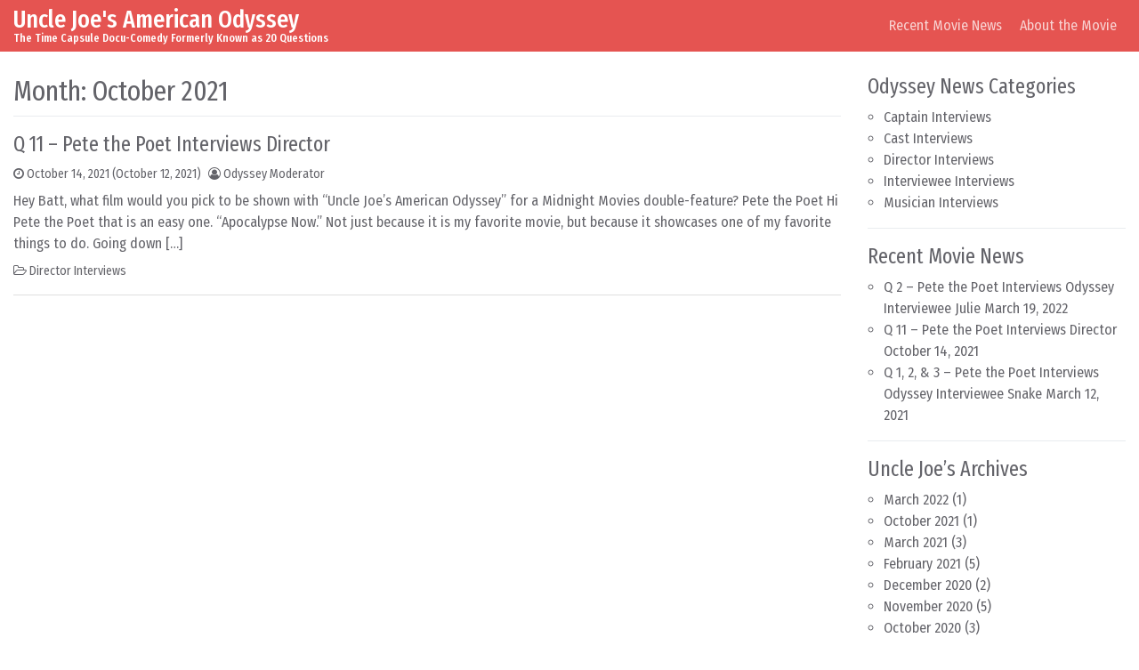

--- FILE ---
content_type: text/html; charset=UTF-8
request_url: https://unclejoesamericanodyssey.com/2021/10/
body_size: 6275
content:
<!DOCTYPE html>
<html lang="en-US">
<head>
<meta charset="UTF-8">
<meta name="viewport" content="width=device-width, initial-scale=1, shrink-to-fit=no">
<link rel="profile" href="http://gmpg.org/xfn/11">
<meta name='robots' content='noindex, follow' />
<!-- This site is optimized with the Yoast SEO plugin v19.9 - https://yoast.com/wordpress/plugins/seo/ -->
<title>October 2021 - Uncle Joe&#039;s American Odyssey</title>
<meta property="og:locale" content="en_US" />
<meta property="og:type" content="website" />
<meta property="og:title" content="October 2021 - Uncle Joe&#039;s American Odyssey" />
<meta property="og:url" content="https://unclejoesamericanodyssey.com/2021/10/" />
<meta property="og:site_name" content="Uncle Joe&#039;s American Odyssey" />
<meta name="twitter:card" content="summary_large_image" />
<script type="application/ld+json" class="yoast-schema-graph">{"@context":"https://schema.org","@graph":[{"@type":"CollectionPage","@id":"https://unclejoesamericanodyssey.com/2021/10/","url":"https://unclejoesamericanodyssey.com/2021/10/","name":"October 2021 - Uncle Joe&#039;s American Odyssey","isPartOf":{"@id":"https://unclejoesamericanodyssey.com/#website"},"breadcrumb":{"@id":"https://unclejoesamericanodyssey.com/2021/10/#breadcrumb"},"inLanguage":"en-US"},{"@type":"BreadcrumbList","@id":"https://unclejoesamericanodyssey.com/2021/10/#breadcrumb","itemListElement":[{"@type":"ListItem","position":1,"name":"Home","item":"https://unclejoesamericanodyssey.com/"},{"@type":"ListItem","position":2,"name":"Archives for October 2021"}]},{"@type":"WebSite","@id":"https://unclejoesamericanodyssey.com/#website","url":"https://unclejoesamericanodyssey.com/","name":"Uncle Joe&#039;s American Odyssey","description":"The Time Capsule Docu-Comedy Formerly Known as 20 Questions","potentialAction":[{"@type":"SearchAction","target":{"@type":"EntryPoint","urlTemplate":"https://unclejoesamericanodyssey.com/?s={search_term_string}"},"query-input":"required name=search_term_string"}],"inLanguage":"en-US"}]}</script>
<!-- / Yoast SEO plugin. -->
<link rel='dns-prefetch' href='//c0.wp.com' />
<link rel='dns-prefetch' href='//i0.wp.com' />
<link rel="alternate" type="application/rss+xml" title="Uncle Joe&#039;s American Odyssey &raquo; Feed" href="https://unclejoesamericanodyssey.com/feed/" />
<link rel="alternate" type="application/rss+xml" title="Uncle Joe&#039;s American Odyssey &raquo; Comments Feed" href="https://unclejoesamericanodyssey.com/comments/feed/" />
<link rel='stylesheet' id='wp-block-library-css'  href='https://c0.wp.com/c/6.0.3/wp-includes/css/dist/block-library/style.min.css' media='all' />
<style id='wp-block-library-inline-css'>
.has-text-align-justify{text-align:justify;}
</style>
<link rel='stylesheet' id='mediaelement-css'  href='https://c0.wp.com/c/6.0.3/wp-includes/js/mediaelement/mediaelementplayer-legacy.min.css' media='all' />
<link rel='stylesheet' id='wp-mediaelement-css'  href='https://c0.wp.com/c/6.0.3/wp-includes/js/mediaelement/wp-mediaelement.min.css' media='all' />
<style id='global-styles-inline-css'>
body{--wp--preset--color--black: #000000;--wp--preset--color--cyan-bluish-gray: #abb8c3;--wp--preset--color--white: #ffffff;--wp--preset--color--pale-pink: #f78da7;--wp--preset--color--vivid-red: #cf2e2e;--wp--preset--color--luminous-vivid-orange: #ff6900;--wp--preset--color--luminous-vivid-amber: #fcb900;--wp--preset--color--light-green-cyan: #7bdcb5;--wp--preset--color--vivid-green-cyan: #00d084;--wp--preset--color--pale-cyan-blue: #8ed1fc;--wp--preset--color--vivid-cyan-blue: #0693e3;--wp--preset--color--vivid-purple: #9b51e0;--wp--preset--gradient--vivid-cyan-blue-to-vivid-purple: linear-gradient(135deg,rgba(6,147,227,1) 0%,rgb(155,81,224) 100%);--wp--preset--gradient--light-green-cyan-to-vivid-green-cyan: linear-gradient(135deg,rgb(122,220,180) 0%,rgb(0,208,130) 100%);--wp--preset--gradient--luminous-vivid-amber-to-luminous-vivid-orange: linear-gradient(135deg,rgba(252,185,0,1) 0%,rgba(255,105,0,1) 100%);--wp--preset--gradient--luminous-vivid-orange-to-vivid-red: linear-gradient(135deg,rgba(255,105,0,1) 0%,rgb(207,46,46) 100%);--wp--preset--gradient--very-light-gray-to-cyan-bluish-gray: linear-gradient(135deg,rgb(238,238,238) 0%,rgb(169,184,195) 100%);--wp--preset--gradient--cool-to-warm-spectrum: linear-gradient(135deg,rgb(74,234,220) 0%,rgb(151,120,209) 20%,rgb(207,42,186) 40%,rgb(238,44,130) 60%,rgb(251,105,98) 80%,rgb(254,248,76) 100%);--wp--preset--gradient--blush-light-purple: linear-gradient(135deg,rgb(255,206,236) 0%,rgb(152,150,240) 100%);--wp--preset--gradient--blush-bordeaux: linear-gradient(135deg,rgb(254,205,165) 0%,rgb(254,45,45) 50%,rgb(107,0,62) 100%);--wp--preset--gradient--luminous-dusk: linear-gradient(135deg,rgb(255,203,112) 0%,rgb(199,81,192) 50%,rgb(65,88,208) 100%);--wp--preset--gradient--pale-ocean: linear-gradient(135deg,rgb(255,245,203) 0%,rgb(182,227,212) 50%,rgb(51,167,181) 100%);--wp--preset--gradient--electric-grass: linear-gradient(135deg,rgb(202,248,128) 0%,rgb(113,206,126) 100%);--wp--preset--gradient--midnight: linear-gradient(135deg,rgb(2,3,129) 0%,rgb(40,116,252) 100%);--wp--preset--duotone--dark-grayscale: url('#wp-duotone-dark-grayscale');--wp--preset--duotone--grayscale: url('#wp-duotone-grayscale');--wp--preset--duotone--purple-yellow: url('#wp-duotone-purple-yellow');--wp--preset--duotone--blue-red: url('#wp-duotone-blue-red');--wp--preset--duotone--midnight: url('#wp-duotone-midnight');--wp--preset--duotone--magenta-yellow: url('#wp-duotone-magenta-yellow');--wp--preset--duotone--purple-green: url('#wp-duotone-purple-green');--wp--preset--duotone--blue-orange: url('#wp-duotone-blue-orange');--wp--preset--font-size--small: 13px;--wp--preset--font-size--medium: 20px;--wp--preset--font-size--large: 36px;--wp--preset--font-size--x-large: 42px;}.has-black-color{color: var(--wp--preset--color--black) !important;}.has-cyan-bluish-gray-color{color: var(--wp--preset--color--cyan-bluish-gray) !important;}.has-white-color{color: var(--wp--preset--color--white) !important;}.has-pale-pink-color{color: var(--wp--preset--color--pale-pink) !important;}.has-vivid-red-color{color: var(--wp--preset--color--vivid-red) !important;}.has-luminous-vivid-orange-color{color: var(--wp--preset--color--luminous-vivid-orange) !important;}.has-luminous-vivid-amber-color{color: var(--wp--preset--color--luminous-vivid-amber) !important;}.has-light-green-cyan-color{color: var(--wp--preset--color--light-green-cyan) !important;}.has-vivid-green-cyan-color{color: var(--wp--preset--color--vivid-green-cyan) !important;}.has-pale-cyan-blue-color{color: var(--wp--preset--color--pale-cyan-blue) !important;}.has-vivid-cyan-blue-color{color: var(--wp--preset--color--vivid-cyan-blue) !important;}.has-vivid-purple-color{color: var(--wp--preset--color--vivid-purple) !important;}.has-black-background-color{background-color: var(--wp--preset--color--black) !important;}.has-cyan-bluish-gray-background-color{background-color: var(--wp--preset--color--cyan-bluish-gray) !important;}.has-white-background-color{background-color: var(--wp--preset--color--white) !important;}.has-pale-pink-background-color{background-color: var(--wp--preset--color--pale-pink) !important;}.has-vivid-red-background-color{background-color: var(--wp--preset--color--vivid-red) !important;}.has-luminous-vivid-orange-background-color{background-color: var(--wp--preset--color--luminous-vivid-orange) !important;}.has-luminous-vivid-amber-background-color{background-color: var(--wp--preset--color--luminous-vivid-amber) !important;}.has-light-green-cyan-background-color{background-color: var(--wp--preset--color--light-green-cyan) !important;}.has-vivid-green-cyan-background-color{background-color: var(--wp--preset--color--vivid-green-cyan) !important;}.has-pale-cyan-blue-background-color{background-color: var(--wp--preset--color--pale-cyan-blue) !important;}.has-vivid-cyan-blue-background-color{background-color: var(--wp--preset--color--vivid-cyan-blue) !important;}.has-vivid-purple-background-color{background-color: var(--wp--preset--color--vivid-purple) !important;}.has-black-border-color{border-color: var(--wp--preset--color--black) !important;}.has-cyan-bluish-gray-border-color{border-color: var(--wp--preset--color--cyan-bluish-gray) !important;}.has-white-border-color{border-color: var(--wp--preset--color--white) !important;}.has-pale-pink-border-color{border-color: var(--wp--preset--color--pale-pink) !important;}.has-vivid-red-border-color{border-color: var(--wp--preset--color--vivid-red) !important;}.has-luminous-vivid-orange-border-color{border-color: var(--wp--preset--color--luminous-vivid-orange) !important;}.has-luminous-vivid-amber-border-color{border-color: var(--wp--preset--color--luminous-vivid-amber) !important;}.has-light-green-cyan-border-color{border-color: var(--wp--preset--color--light-green-cyan) !important;}.has-vivid-green-cyan-border-color{border-color: var(--wp--preset--color--vivid-green-cyan) !important;}.has-pale-cyan-blue-border-color{border-color: var(--wp--preset--color--pale-cyan-blue) !important;}.has-vivid-cyan-blue-border-color{border-color: var(--wp--preset--color--vivid-cyan-blue) !important;}.has-vivid-purple-border-color{border-color: var(--wp--preset--color--vivid-purple) !important;}.has-vivid-cyan-blue-to-vivid-purple-gradient-background{background: var(--wp--preset--gradient--vivid-cyan-blue-to-vivid-purple) !important;}.has-light-green-cyan-to-vivid-green-cyan-gradient-background{background: var(--wp--preset--gradient--light-green-cyan-to-vivid-green-cyan) !important;}.has-luminous-vivid-amber-to-luminous-vivid-orange-gradient-background{background: var(--wp--preset--gradient--luminous-vivid-amber-to-luminous-vivid-orange) !important;}.has-luminous-vivid-orange-to-vivid-red-gradient-background{background: var(--wp--preset--gradient--luminous-vivid-orange-to-vivid-red) !important;}.has-very-light-gray-to-cyan-bluish-gray-gradient-background{background: var(--wp--preset--gradient--very-light-gray-to-cyan-bluish-gray) !important;}.has-cool-to-warm-spectrum-gradient-background{background: var(--wp--preset--gradient--cool-to-warm-spectrum) !important;}.has-blush-light-purple-gradient-background{background: var(--wp--preset--gradient--blush-light-purple) !important;}.has-blush-bordeaux-gradient-background{background: var(--wp--preset--gradient--blush-bordeaux) !important;}.has-luminous-dusk-gradient-background{background: var(--wp--preset--gradient--luminous-dusk) !important;}.has-pale-ocean-gradient-background{background: var(--wp--preset--gradient--pale-ocean) !important;}.has-electric-grass-gradient-background{background: var(--wp--preset--gradient--electric-grass) !important;}.has-midnight-gradient-background{background: var(--wp--preset--gradient--midnight) !important;}.has-small-font-size{font-size: var(--wp--preset--font-size--small) !important;}.has-medium-font-size{font-size: var(--wp--preset--font-size--medium) !important;}.has-large-font-size{font-size: var(--wp--preset--font-size--large) !important;}.has-x-large-font-size{font-size: var(--wp--preset--font-size--x-large) !important;}
</style>
<!-- <link rel='stylesheet' id='simplenews-styles-css'  href='https://unclejoesamericanodyssey.com/wp-content/themes/simple-news/css/theme.min.css?ver=1.0.9.1602177935' media='all' /> -->
<link rel="stylesheet" type="text/css" href="//unclejoesamericanodyssey.com/wp-content/cache/wpfc-minified/7aezk7c6/67fiw.css" media="all"/>
<link rel='stylesheet' id='jetpack_css-css'  href='https://c0.wp.com/p/jetpack/11.4/css/jetpack.css' media='all' />
<script src='https://c0.wp.com/c/6.0.3/wp-includes/js/jquery/jquery.min.js' id='jquery-core-js'></script>
<script src='https://c0.wp.com/c/6.0.3/wp-includes/js/jquery/jquery-migrate.min.js' id='jquery-migrate-js'></script>
<link rel="https://api.w.org/" href="https://unclejoesamericanodyssey.com/wp-json/" /><link rel="EditURI" type="application/rsd+xml" title="RSD" href="https://unclejoesamericanodyssey.com/xmlrpc.php?rsd" />
<link rel="wlwmanifest" type="application/wlwmanifest+xml" href="https://unclejoesamericanodyssey.com/wp-includes/wlwmanifest.xml" /> 
<meta name="generator" content="WordPress 6.0.3" />
<style>img#wpstats{display:none}</style>
<meta name="mobile-web-app-capable" content="yes">
<meta name="apple-mobile-web-app-capable" content="yes">
<meta name="apple-mobile-web-app-title" content="Uncle Joe&#039;s American Odyssey - The Time Capsule Docu-Comedy Formerly Known as 20 Questions">
</head>
<body class="archive date wp-embed-responsive text-break hfeed" itemscope itemtype="http://schema.org/WebSite">
<svg xmlns="http://www.w3.org/2000/svg" viewBox="0 0 0 0" width="0" height="0" focusable="false" role="none" style="visibility: hidden; position: absolute; left: -9999px; overflow: hidden;" ><defs><filter id="wp-duotone-dark-grayscale"><feColorMatrix color-interpolation-filters="sRGB" type="matrix" values=" .299 .587 .114 0 0 .299 .587 .114 0 0 .299 .587 .114 0 0 .299 .587 .114 0 0 " /><feComponentTransfer color-interpolation-filters="sRGB" ><feFuncR type="table" tableValues="0 0.49803921568627" /><feFuncG type="table" tableValues="0 0.49803921568627" /><feFuncB type="table" tableValues="0 0.49803921568627" /><feFuncA type="table" tableValues="1 1" /></feComponentTransfer><feComposite in2="SourceGraphic" operator="in" /></filter></defs></svg><svg xmlns="http://www.w3.org/2000/svg" viewBox="0 0 0 0" width="0" height="0" focusable="false" role="none" style="visibility: hidden; position: absolute; left: -9999px; overflow: hidden;" ><defs><filter id="wp-duotone-grayscale"><feColorMatrix color-interpolation-filters="sRGB" type="matrix" values=" .299 .587 .114 0 0 .299 .587 .114 0 0 .299 .587 .114 0 0 .299 .587 .114 0 0 " /><feComponentTransfer color-interpolation-filters="sRGB" ><feFuncR type="table" tableValues="0 1" /><feFuncG type="table" tableValues="0 1" /><feFuncB type="table" tableValues="0 1" /><feFuncA type="table" tableValues="1 1" /></feComponentTransfer><feComposite in2="SourceGraphic" operator="in" /></filter></defs></svg><svg xmlns="http://www.w3.org/2000/svg" viewBox="0 0 0 0" width="0" height="0" focusable="false" role="none" style="visibility: hidden; position: absolute; left: -9999px; overflow: hidden;" ><defs><filter id="wp-duotone-purple-yellow"><feColorMatrix color-interpolation-filters="sRGB" type="matrix" values=" .299 .587 .114 0 0 .299 .587 .114 0 0 .299 .587 .114 0 0 .299 .587 .114 0 0 " /><feComponentTransfer color-interpolation-filters="sRGB" ><feFuncR type="table" tableValues="0.54901960784314 0.98823529411765" /><feFuncG type="table" tableValues="0 1" /><feFuncB type="table" tableValues="0.71764705882353 0.25490196078431" /><feFuncA type="table" tableValues="1 1" /></feComponentTransfer><feComposite in2="SourceGraphic" operator="in" /></filter></defs></svg><svg xmlns="http://www.w3.org/2000/svg" viewBox="0 0 0 0" width="0" height="0" focusable="false" role="none" style="visibility: hidden; position: absolute; left: -9999px; overflow: hidden;" ><defs><filter id="wp-duotone-blue-red"><feColorMatrix color-interpolation-filters="sRGB" type="matrix" values=" .299 .587 .114 0 0 .299 .587 .114 0 0 .299 .587 .114 0 0 .299 .587 .114 0 0 " /><feComponentTransfer color-interpolation-filters="sRGB" ><feFuncR type="table" tableValues="0 1" /><feFuncG type="table" tableValues="0 0.27843137254902" /><feFuncB type="table" tableValues="0.5921568627451 0.27843137254902" /><feFuncA type="table" tableValues="1 1" /></feComponentTransfer><feComposite in2="SourceGraphic" operator="in" /></filter></defs></svg><svg xmlns="http://www.w3.org/2000/svg" viewBox="0 0 0 0" width="0" height="0" focusable="false" role="none" style="visibility: hidden; position: absolute; left: -9999px; overflow: hidden;" ><defs><filter id="wp-duotone-midnight"><feColorMatrix color-interpolation-filters="sRGB" type="matrix" values=" .299 .587 .114 0 0 .299 .587 .114 0 0 .299 .587 .114 0 0 .299 .587 .114 0 0 " /><feComponentTransfer color-interpolation-filters="sRGB" ><feFuncR type="table" tableValues="0 0" /><feFuncG type="table" tableValues="0 0.64705882352941" /><feFuncB type="table" tableValues="0 1" /><feFuncA type="table" tableValues="1 1" /></feComponentTransfer><feComposite in2="SourceGraphic" operator="in" /></filter></defs></svg><svg xmlns="http://www.w3.org/2000/svg" viewBox="0 0 0 0" width="0" height="0" focusable="false" role="none" style="visibility: hidden; position: absolute; left: -9999px; overflow: hidden;" ><defs><filter id="wp-duotone-magenta-yellow"><feColorMatrix color-interpolation-filters="sRGB" type="matrix" values=" .299 .587 .114 0 0 .299 .587 .114 0 0 .299 .587 .114 0 0 .299 .587 .114 0 0 " /><feComponentTransfer color-interpolation-filters="sRGB" ><feFuncR type="table" tableValues="0.78039215686275 1" /><feFuncG type="table" tableValues="0 0.94901960784314" /><feFuncB type="table" tableValues="0.35294117647059 0.47058823529412" /><feFuncA type="table" tableValues="1 1" /></feComponentTransfer><feComposite in2="SourceGraphic" operator="in" /></filter></defs></svg><svg xmlns="http://www.w3.org/2000/svg" viewBox="0 0 0 0" width="0" height="0" focusable="false" role="none" style="visibility: hidden; position: absolute; left: -9999px; overflow: hidden;" ><defs><filter id="wp-duotone-purple-green"><feColorMatrix color-interpolation-filters="sRGB" type="matrix" values=" .299 .587 .114 0 0 .299 .587 .114 0 0 .299 .587 .114 0 0 .299 .587 .114 0 0 " /><feComponentTransfer color-interpolation-filters="sRGB" ><feFuncR type="table" tableValues="0.65098039215686 0.40392156862745" /><feFuncG type="table" tableValues="0 1" /><feFuncB type="table" tableValues="0.44705882352941 0.4" /><feFuncA type="table" tableValues="1 1" /></feComponentTransfer><feComposite in2="SourceGraphic" operator="in" /></filter></defs></svg><svg xmlns="http://www.w3.org/2000/svg" viewBox="0 0 0 0" width="0" height="0" focusable="false" role="none" style="visibility: hidden; position: absolute; left: -9999px; overflow: hidden;" ><defs><filter id="wp-duotone-blue-orange"><feColorMatrix color-interpolation-filters="sRGB" type="matrix" values=" .299 .587 .114 0 0 .299 .587 .114 0 0 .299 .587 .114 0 0 .299 .587 .114 0 0 " /><feComponentTransfer color-interpolation-filters="sRGB" ><feFuncR type="table" tableValues="0.098039215686275 1" /><feFuncG type="table" tableValues="0 0.66274509803922" /><feFuncB type="table" tableValues="0.84705882352941 0.41960784313725" /><feFuncA type="table" tableValues="1 1" /></feComponentTransfer><feComposite in2="SourceGraphic" operator="in" /></filter></defs></svg><div class="site" id="page">
<!-- ******************* The Navbar Area ******************* -->
<div id="wrapper-navbar">
<a class="skip-link sr-only sr-only-focusable" href="#content">Skip to content</a>
<nav id="main-nav" class="navbar navbar-expand-xl navbar-dark bg-primary" aria-labelledby="main-nav-label">
<h2 id="main-nav-label" class="sr-only">
Main Navigation		</h2>
<div class="container-fluid">
<!-- Your site title as branding in the menu -->
<div class="navbar-brand mr-0"><a rel="home" href="https://unclejoesamericanodyssey.com/" title="Uncle Joe&#039;s American Odyssey" itemprop="url">Uncle Joe&#039;s American Odyssey</a><span class="site-description">The Time Capsule Docu-Comedy Formerly Known as 20 Questions</span></div>
<!-- end custom logo -->
<button class="navbar-toggler" type="button" data-toggle="collapse" data-target="#navbarNavDropdown" aria-controls="navbarNavDropdown" aria-expanded="false" aria-label="Toggle navigation">
<i class="fa fa-bars" aria-hidden="true"></i>
</button>
<!-- The WordPress Menu goes here -->
<div id="navbarNavDropdown" class="collapse navbar-collapse"><ul id="main-menu" class="navbar-nav ml-auto"><li itemscope="itemscope" itemtype="https://www.schema.org/SiteNavigationElement" id="menu-item-47" class="menu-item menu-item-type-custom menu-item-object-custom menu-item-home menu-item-47 nav-item"><a title="Recent Movie News" href="https://unclejoesamericanodyssey.com/" class="nav-link">Recent Movie News</a></li>
<li itemscope="itemscope" itemtype="https://www.schema.org/SiteNavigationElement" id="menu-item-28" class="menu-item menu-item-type-post_type menu-item-object-page menu-item-28 nav-item"><a title="About the Movie" href="https://unclejoesamericanodyssey.com/about-the-movie/" class="nav-link">About the Movie</a></li>
</ul></div>
<button type="button" id="simplenewsSearchBtn" aria-label="Open pop up search form" class="btn btn-primary btn-lg rounded-circle btn-fixed-btm d-md-none" data-toggle="modal" data-target="#simplenewsSearchModal">
<i class="fa fa-search" aria-hidden="true"></i>
</button>
<!-- Modal -->
<div class="modal fade" id="simplenewsSearchModal" tabindex="-1" aria-labelledby="simplenewsSearchModal" aria-hidden="true">
<div class="modal-dialog modal-dialog-centered">
<div class="modal-content">
<div class="modal-body p-2">
<form method="get" id="searchmodal" action="https://unclejoesamericanodyssey.com/" role="search">
<label class="sr-only" for="sm">Pop up search form</label>
<div class="input-group">
<input class="field form-control" id="sm" name="s" type="text" aria-label="Search input" placeholder="Search &hellip;" value="">
<span class="input-group-append">
<button class="submit btn btn-primary" id="smsubmit" type="submit" aria-label="Search submit"><i class="fa fa-search" aria-hidden="true"></i></button>
</span>
</div>
</form>
</div>
</div>
</div>
</div>
</div><!-- .container -->
</nav><!-- .site-navigation -->
</div><!-- #wrapper-navbar end -->
<div class="wrapper" id="archive-wrapper">
<div class="container-fluid" id="content" tabindex="-1">
<div class="row">
<!-- Do the left sidebar check -->
<div class="col col-sm-12 col-md order-1 order-md-2 order-lg-1 content-area" id="primary">
<main class="site-main" id="main">
<header class="page-header border-bottom mb-3">
<h1 class="page-title">Month: <span>October 2021</span></h1>					</header><!-- .page-header -->
<div class="full-width-content">
<article class="card rounded-0 border-top-0 border-left-0 border-right-0 pb-3 post-159 post type-post status-publish format-standard hentry category-uncategorized" id="post-159">
<header class="entry-header">
<h2 class="entry-title"><a href="https://unclejoesamericanodyssey.com/2021/10/14/q-11-pete-the-poet-interviews-director/" rel="bookmark">Q 11 – Pete the Poet Interviews Director</a></h2>
<div class="entry-meta small mb-2">
<span class="posted-on mr-2"><i class="fa fa-clock-o" aria-hidden="true"></i> <a href="https://unclejoesamericanodyssey.com/2021/10/14/q-11-pete-the-poet-interviews-director/" rel="bookmark"><time class="entry-date published" datetime="2021-10-14T09:00:00-04:00">October 14, 2021</time><time class="updated" datetime="2021-10-12T17:34:55-04:00"> (October 12, 2021)</time></a></span><span class="byline"><i class="fa fa-user-circle-o" aria-hidden="true"></i> <span class="author vcard"><a class="url fn n" href="https://unclejoesamericanodyssey.com/author/odyssey-moderator/">Odyssey Moderator</a></span></span>	</div>
</header>
<div class="entry-content">
<p class="mb-2">Hey Batt, what film would you pick to be shown with “Uncle Joe&#8217;s American Odyssey” for a Midnight Movies double-feature? Pete the Poet Hi Pete the Poet that is an easy one. “Apocalypse Now.” Not just because it is my favorite movie, but because it showcases one of my favorite things to do. Going down [&hellip;]</p>
</div>
<footer class="entry-footer small">
<span class="mr-2"><i class="fa fa-folder-open-o" aria-hidden="true"></i> <a href="https://unclejoesamericanodyssey.com/category/interviews/uncategorized/" rel="category tag">Director Interviews</a></span>	</footer>
</article>
</div>
</main><!-- #main -->
<!-- The pagination component -->
<!-- Do the right sidebar check -->
</div><!-- #closing the primary container from /global-templates/left-sidebar-check.php -->
<div class="col-md-4 col-lg-3 col-xxl-2 widget-area order-3" id="right-sidebar" role="complementary">
<aside id="categories-2" class="widget mb-3 pb-3 border-bottom widget_categories"><h2 class="widget-title">Odyssey News Categories</h2>
<ul>
<li class="cat-item cat-item-19"><a href="https://unclejoesamericanodyssey.com/category/interviews/captain-interviews/">Captain Interviews</a>
</li>
<li class="cat-item cat-item-4"><a href="https://unclejoesamericanodyssey.com/category/interviews/cast-interviews/">Cast Interviews</a>
</li>
<li class="cat-item cat-item-1"><a href="https://unclejoesamericanodyssey.com/category/interviews/uncategorized/">Director Interviews</a>
</li>
<li class="cat-item cat-item-20"><a href="https://unclejoesamericanodyssey.com/category/interviews/interviewee-interviews/">Interviewee Interviews</a>
</li>
<li class="cat-item cat-item-2"><a href="https://unclejoesamericanodyssey.com/category/interviews/musician-interviews/">Musician Interviews</a>
</li>
</ul>
</aside>
<aside id="recent-posts-2" class="widget mb-3 pb-3 border-bottom widget_recent_entries">
<h2 class="widget-title">Recent Movie News</h2>
<ul>
<li>
<a href="https://unclejoesamericanodyssey.com/2022/03/19/q-2-pete-the-poet-interviews-odyssey-interviewee-julie/">Q 2 – Pete the Poet Interviews Odyssey Interviewee Julie</a>
<span class="post-date">March 19, 2022</span>
</li>
<li>
<a href="https://unclejoesamericanodyssey.com/2021/10/14/q-11-pete-the-poet-interviews-director/">Q 11 – Pete the Poet Interviews Director</a>
<span class="post-date">October 14, 2021</span>
</li>
<li>
<a href="https://unclejoesamericanodyssey.com/2021/03/12/q-1-2-3-pete-the-poet-interviews-interviewee-snake/">Q 1, 2, &#038; 3 – Pete the Poet Interviews Odyssey Interviewee Snake</a>
<span class="post-date">March 12, 2021</span>
</li>
</ul>
</aside><aside id="archives-2" class="widget mb-3 pb-3 border-bottom widget_archive"><h2 class="widget-title">Uncle Joe&#8217;s Archives</h2>
<ul>
<li><a href='https://unclejoesamericanodyssey.com/2022/03/'>March 2022</a>&nbsp;(1)</li>
<li><a href='https://unclejoesamericanodyssey.com/2021/10/' aria-current="page">October 2021</a>&nbsp;(1)</li>
<li><a href='https://unclejoesamericanodyssey.com/2021/03/'>March 2021</a>&nbsp;(3)</li>
<li><a href='https://unclejoesamericanodyssey.com/2021/02/'>February 2021</a>&nbsp;(5)</li>
<li><a href='https://unclejoesamericanodyssey.com/2020/12/'>December 2020</a>&nbsp;(2)</li>
<li><a href='https://unclejoesamericanodyssey.com/2020/11/'>November 2020</a>&nbsp;(5)</li>
<li><a href='https://unclejoesamericanodyssey.com/2020/10/'>October 2020</a>&nbsp;(3)</li>
</ul>
</aside><aside id="blog_subscription-2" class="widget mb-3 pb-3 border-bottom widget_blog_subscription jetpack_subscription_widget"><h2 class="widget-title">Subscribe to Movie News via Email</h2>
<div class="wp-block-jetpack-subscriptions__container">
<form action="#" method="post" accept-charset="utf-8" id="subscribe-blog-blog_subscription-2">
<div id="subscribe-text"><p>Subscribe to receive notifications of our news posts via email. You can unsubscribe at any time.</p>
</div>
<p id="subscribe-email">
<label id="jetpack-subscribe-label"
class="screen-reader-text"
for="subscribe-field-blog_subscription-2">
Email Address						</label>
<input type="email" name="email" required="required"
value=""
id="subscribe-field-blog_subscription-2"
placeholder="Email Address"
/>
</p>
<p id="subscribe-submit"
>
<input type="hidden" name="action" value="subscribe"/>
<input type="hidden" name="source" value="https://unclejoesamericanodyssey.com/2021/10/"/>
<input type="hidden" name="sub-type" value="widget"/>
<input type="hidden" name="redirect_fragment" value="subscribe-blog-blog_subscription-2"/>
<button type="submit"
class="wp-block-button__link"
name="jetpack_subscriptions_widget"
>
Subscribe						</button>
</p>
</form>
<div class="wp-block-jetpack-subscriptions__subscount">
Join 5 other subscribers				</div>
</div>
</aside>
</div><!-- #right-sidebar -->
</div> <!-- .row -->
</div><!-- #content -->
</div><!-- #archive-wrapper -->

<div class="pt-3 pb-3 bg-primary" id="wrapper-footer">
<div class="container-fluid">
<div class="row">
<div class="col">
<footer class="site-footer" id="colophon">
<div class="site-info text-center small">
Copyright &copy;2022 <a href="https://unclejoesamericanodyssey.com/" rel="home">Uncle Joe&#039;s American Odyssey</a> : <a href="https://unclejoesamericanodyssey.com/">The Time Capsule Docu-Comedy Formerly Known as 20 Questions</a>. Theme: Simple News by <a href="https://www.indocreativemedia.com/free-wordpress-themes/" target="_blank">IndoCreativeMedia</a>.
</div><!-- .site-info -->
</footer><!-- #colophon -->
</div><!--col end -->
</div><!-- row end -->
</div><!-- container end -->
</div><!-- wrapper end -->
</div><!-- #page we need this extra closing tag here -->
<button onclick="simplenewsTopFunction()" id="simplenewsTopBtn" title="Scroll To Top" type="button" class="btn btn-primary btn-lg rounded-circle btn-fixed-btm" tabindex="-1">
<i class="fa fa-arrow-up" aria-hidden="true"></i>
</button>
<script src='https://c0.wp.com/p/jetpack/11.4/_inc/build/photon/photon.min.js' id='jetpack-photon-js'></script>
<script src='https://unclejoesamericanodyssey.com/wp-content/themes/simple-news/js/theme.min.js?ver=1.0.9.1602177936' id='simplenews-scripts-js'></script>
<script src='https://stats.wp.com/e-202244.js' defer></script>
<script>
_stq = window._stq || [];
_stq.push([ 'view', {v:'ext',j:'1:11.4',blog:'183864244',post:'0',tz:'-4',srv:'unclejoesamericanodyssey.com'} ]);
_stq.push([ 'clickTrackerInit', '183864244', '0' ]);
</script>
</body>
</html><!-- WP Fastest Cache file was created in 3.356705904007 seconds, on 31-10-22 4:16:01 -->